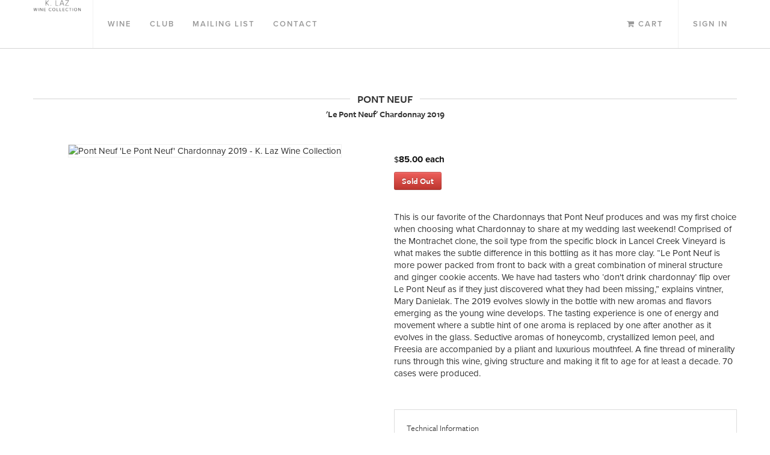

--- FILE ---
content_type: text/html; charset=UTF-8
request_url: https://klazwine.securecheckout.com/product/detail/PON19LP3.html
body_size: 3608
content:
<!DOCTYPE html>
<html lang="en">
	<head>
		<!-- Page Title -->
<title>K. Laz Wine Collection - Pont Neuf 'Le Pont Neuf' Chardonnay 2019</title>

<!-- Keywords & Descriptions -->
<meta name="description" content="K. Laz Wine Collection - " />
<meta name="keywords" content="K. Laz Wine Collection, ,  - Pont Neuf 'Le Pont Neuf' Chardonnay 2019" />		<meta charset="utf-8" />
<meta name="viewport" content="width=device-width, initial-scale=1.0, maximum-scale=1" />

<!-- CSS -->
<style type="text/css">
	body { padding-top: 80px; }
</style>
<link href="/assets/css/stylesheet.css" rel="stylesheet" />
<link href="//netdna.bootstrapcdn.com/font-awesome/3.2.1/css/font-awesome.css" rel="stylesheet">

<!-- HTML5 shim, for IE6-8 support of HTML5 elements -->
<!--[if lt IE 9]>
<script src="//html5shim.googlecode.com/svn/trunk/html5.js"></script>
<![endif]-->

<!-- Favicons -->
<link rel="shortcut icon" href="/favicon.png" />

<!-- Facebook -->
<meta property="og:type" content="website">
<meta property="og:site_name" content="K. Laz Wine Collection">
<meta property="og:url" content="http://klazwine.securecheckout.com">
<meta name="og:title" content="K. Laz Wine Collection" />
<meta name="og:description" content="" />
<meta property="og:image" content="https://s3.amazonaws.com/efcheckout/klazwine/social-og-image-25505.jpeg">

<!-- Twitter -->
<meta name="twitter:card" content="summary">
<meta name="twitter:site" content="http://klazwine.securecheckout.com">
<meta name="twitter:title" content="K. Laz Wine Collection">
<meta property="twitter:image" content="https://s3.amazonaws.com/efcheckout/klazwine/social-og-image-25505.jpeg">

<!-- Type Replacement -->
<script type="text/javascript" src="//use.typekit.net/juo0sum.js"></script>
<script type="text/javascript">try{Typekit.load();}catch(e){}</script>			</head>
	<body id="e750-product-detail">
		<!-- 750 Bar -->
<header>
	<div class="e750-navbar navbar navbar-fixed-top">
		<div class="navbar-inner">
			<div class="container">
				<div class="nav-collapse-no">
					<ul class="nav pull-left">
												<a href="/">
							<img src="//s3.amazonaws.com/efcheckout/klazwine/logo-91926.png" alt="K. Laz Wine Collection" style="width: 80px; float: left; margin-right: 10px;" class="hidden-phone"/>
						</a>
												<!-- NAVIGATION MOBILE -->
						<li class="dropdown visible-phone">
							<a href="#" class="dropdown-toggle" data-toggle="dropdown">
							<strong>Menu</strong><!-- <b class="caret"></b> --></a>
							<ul class="dropdown-menu">
																								<li><a href="/#product-list" id="products-btn">Wine</a></li>
																<li class="divider"></li>
								<li><a href="https://klazwine.securecheckout.com/club.html">Club</a></li>
																<li class="divider"></li>
								<li><a href="https://klazwine.securecheckout.com/signup.html">Mailing List</a></li>
																<li class="divider"></li>
								<li><a href="/#contact">Contact</a></li>
																
								<li class="divider"></li>
								<li><a href="/cdn-cgi/l/email-protection#5f2836313a1f34333e252836313a713c3032" id="email-address"><i class="icon-envelope-alt"></i> Email</a></li>
								<li class='divider'></li><li><a href='tel=707-415-5040'><i class='icon-phone-sign'></i> <?php echo COMPANY_PHONE; ?></a></li>							</ul>
						</li>
						<!-- NAVIGATION DESKTOP -->
						<li class="divider-vertical hidden-phone"></li>
						<li><a href="/#product-list" class="hidden-phone" id="products-btn">Wine</a></li>
												<li><a href="https://klazwine.securecheckout.com/club.html" class="hidden-phone">Club</a></li>
												<li><a href="https://klazwine.securecheckout.com/signup.html" class="hidden-phone">Mailing List</a></li>
												<li><a href="/#contact" class="hidden-phone">Contact</a></li>
											</ul>
					<ul class="nav pull-right">
						<li class="">
							<a href="https://klazwine.securecheckout.com/cart.html"><i class="icon-shopping-cart hidden-phone"></i> Cart</a>
						</li>
						<li class="divider-vertical hidden-phone"></li>
													<li>
								<a href="https://klazwine.securecheckout.com/login.html">Sign In</a>
							</li>
											</ul>
				</div>
			</div>
		</div>
	</div>
</header>		<!-- Container -->
					
		
		

		<div class="container">
			<a name="product-list"></a>
			<div id="wrapper">
				<div class="row">
	<div class="span12">
		<div class="heading">
		  <h2>Pont Neuf</h2>
		  <h2 class="visible-phone" style="margin-top: -10px;"><small>'Le Pont Neuf' Chardonnay 2019</small></h2>
		</div>
		<h2 class='subtitle'>'Le Pont Neuf' Chardonnay 2019</h2>	</div>
	<!-- Product Image -->
	<div class="span6">
		<div class="e750-product-image2">

			
			
							<center>
					<img style="width: auto; height: auto; border: 1px solid #f1f1f1;" src="//s3.amazonaws.com/efcheckout/klazwine/products/K.-Laz-Wine-Collection-Pont-Neuf-product-image-2231-large.jpg" alt="Pont Neuf 'Le Pont Neuf' Chardonnay 2019 - K. Laz Wine Collection" />
				</center>
					</div>
	</div>
	<!-- Product Info -->
	<div class="span6">
		<div class="e750-product-information">
			<!-- Add to Cart Button -->
			<div class="e750-add-to-cart">
				<div class="e750-purchase-option">
	<!-- Price -->
	<div class="e750-product-pricing">
				<span class="e750-actual-price">
		<span class="e750-currency-symbol">$</span>85.00 each
		</span>
		<!-- Sale Price -->
			</div>
	<!-- Sold Out -->
	<span class="btn btn-danger">Sold Out</span>
</div>
<br>			</div>
			<div class="e750-product-descriptions">
				<p class="e750-product-description"><p>This is our favorite of the Chardonnays that Pont Neuf produces and was my first choice when choosing what Chardonnay to share at my wedding last weekend! Comprised of the Montrachet clone, the soil type from the specific block in Lancel Creek Vineyard is what makes the subtle difference in this bottling as it has more clay. “Le Pont Neuf is more power packed from front to back with a great combination of mineral structure and ginger cookie accents. We have had tasters who ‘don't drink chardonnay’ flip over Le Pont Neuf as if they just discovered what they had been missing,” explains vintner, Mary Danielak. The 2019 evolves slowly in the bottle with new aromas and flavors emerging as the young wine develops. The tasting experience is one of energy and movement where a subtle hint of one aroma is replaced by one after another as it evolves in the glass. Seductive aromas of honeycomb, crystallized lemon peel, and Freesia are accompanied by a pliant and luxurious mouthfeel. A fine thread of minerality runs through this wine, giving structure and making it fit to age for at least a decade. 70 cases were produced.&nbsp;</p></p>

				<p></p>

				<p></p>
			</div>
		</div>
				<br />
		<br />
		<!-- Technical Info -->
		<div style="border: 1px solid #dddddd; padding: 10px 20px;">
			<h5>Technical Information</h5>
			<ul class="e750-technical-information">
																								<li><small>Appellation</small> Russian River Valley</li>								
																
												
								
												
				
							</ul>
		</div>


		
				
	</div>
	<div class="span12">
		<img src="/assets/img/common/drop-shadow-bottom.png" alt="">
	</div>
</div>
<!-- Modal -->
<div id="addCart" class="modal hide"></div>
											</div>
		</div>
		
		
		
					<!-- Club Promo -->
							<div class="container-fluid">
					<div id="wrapper">
						<div id="club-promo-footer">
	<div class="row-fluid">
		<div class="span10 offset1 text-center">
			<p class="promo-tagline">Become a wine club member today.</p>
			<a href="/club.html" class="btn btn-primary btn-large">JOIN NOW</a>
		</div>
	</div>
</div>					</div>
				</div>
					
		<div class="container-fluid">
			<div id="wrapper">
				<!-- Footer -->
<footer>
	<div id="general-info">
		<div class="row-fluid">
			<div class="span2 offset2">
				<div class="entry">
					<h3>Contact</h3>
					6484 Washington Street<br>Suite C<br>					Yountville, CA 94599<br>					707-415-5040<br>					<a href="/cdn-cgi/l/email-protection#9cebf5f2f9dcf7f0fde6ebf5f2f9b2fff3f1a3efe9fef6f9ffe8a1d7b2bcd0fde6bccbf5f2f9bcdff3f0f0f9ffe8f5f3f2bcb1bcdfe9efe8f3f1f9eebccff9eeeaf5fff9bccde9f9efe8f5f3f2"><span class="__cf_email__" data-cfemail="5c2b3532391c37303d262b353239723f3331">[email&#160;protected]</span></a>
				</div>
			</div>
						<div class="span2">
				<div class="entry-social the-icons">
					<h3>Social</h3>
				
					<!-- Social Media -->
					<div class="social-media-links">
					<a href='https://facebook.com/KLAZWINECOLLECTION' target='_blank'><i class='icon-facebook'></i> Facebook</a>
					<a href='http://twitter.com/kerrinlaz' target='_blank'><i class='icon-twitter'></i> Twitter</a>
					<a href='http://instagram.com/k.lazwinecollection' target='_blank'><i class='icon-instagram'></i> Instagram</a>
					
					
					
										</div>
				</div>
			</div>
						<div class="span2">
				<div class="entry">
					<h3>Information</h3>
					<a href="/pages/terms.html" class="modalme">Terms &amp; Conditions</a>
					<a href="/pages/privacy.html" class="modalme">Privacy Policy</a>
				</div>
			</div>
			<div class="span2">
				<div class="entry">
					<h3>Help</h3>
					<a href="/pages/shipping.html" class="modalme">Shipping Information</a>
					<a href="/pages/returns.html" class="modalme">Return Information</a>
									</div>
			</div>
		</div>
		<div class="row-fluid">
			<div class="span4 offset4">
				<p class="e750-copyright-credit">
					Copyright &copy; 2026 K. Laz Wine Collection.<br>
					<span class="site-credits">
						<a href="http://www.offsetpartners.com" target="_blank">Powered by Offset Commerce</a>
					</span>
				</p>
			</div>
		</div>
	</div>
</footer>			</div>
		</div>
		<!-- Javascript -->
<script data-cfasync="false" src="/cdn-cgi/scripts/5c5dd728/cloudflare-static/email-decode.min.js"></script><script src="/assets/js/javascript.js"></script>
<!-- Stripe -->
<script type="text/javascript" src="https://js.stripe.com/v2/"></script>
<script type="text/javascript" src="https://s3.amazonaws.com/securecheckout/global/js/payment-form.st.js"></script>
<script type="text/javascript" src="http://momentjs.com/downloads/moment.js"></script>
<script type="text/javascript" src="/assets/js/tumblr.js"></script>		<div class="modal modal-info hide" id="page-modal">
	<div class="modal-header">
		<a class="close" data-dismiss="modal">×</a>
		<h3>Loading...</h3>
	</div>
	<div class="modal-body">
	</div>
</div>		<!-- Analytics -->
<script type="text/javascript">
  var _gaq = _gaq || [];
  _gaq.push(['_setAccount', 'UA-69023474-1']);
  _gaq.push(['_trackPageview']);
  
    
  (function() {
    var ga = document.createElement('script'); ga.type = 'text/javascript'; ga.async = true;
    ga.src = ('https:' == document.location.protocol ? 'https://ssl' : 'http://www') + '.google-analytics.com/ga.js';
    var s = document.getElementsByTagName('script')[0]; s.parentNode.insertBefore(ga, s);
  })();
  
</script>	</body>
</html>
